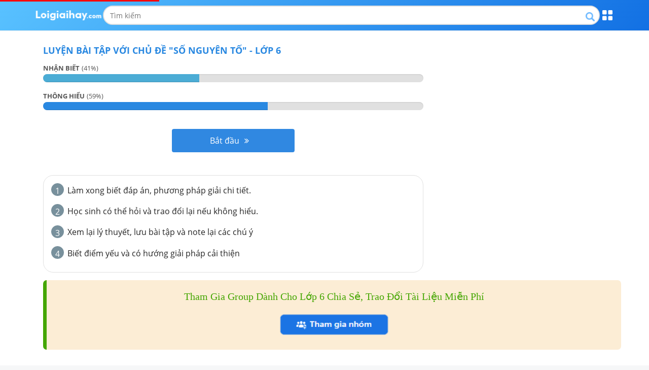

--- FILE ---
content_type: text/html; charset=utf-8
request_url: https://m.loigiaihay.com/v2/tu-luyen-lop-6-muc-so-nguyen-to-c60fa470d02ce73f4c171cf85.html
body_size: 7870
content:

    <!doctype html>
    <html>
      <head>
        <base href=https://m.loigiaihay.com/v2/>
        
        <title>Bài tập số nguyên tốmôn toán 6 sách KNTT có lời giải</title>
        <meta http-equiv="content-type" content="text/html; charset=UTF-8"/><meta charset="utf-8"/><meta name="format-detection" content="telephone=no"/><meta http-equiv="X-UA-Compatible" content="IE=edge"/><meta name="viewport" content="width=device-width, initial-scale=1.0, maximum-scale=1.0, user-scalable=0"/><meta property="fb:app_id" content="1513008145648300"/><meta property="og:type" content="article"/><meta property="article:author" content="https://loigiaihay.com"/><meta charset="utf-8"/><meta http-equiv="X-UA-Compatible" content="IE=edge"/><meta name="description" content="Bài tập trắc nghiệm số nguyên tố có đáp án và lời giải chi tiết kèm phương pháp đủ các dạng bài tập môn toán lớp 6 sách kết nối tri thức với cuộc sống"/><meta name="robots" content="noindex,follow"/><meta property="og:title" content="Bài tập số nguyên tốmôn toán 6 sách KNTT có lời giải"/><meta property="og:description" content="Bài tập trắc nghiệm số nguyên tố có đáp án và lời giải chi tiết kèm phương pháp đủ các dạng bài tập môn toán lớp 6 sách kết nối tri thức với cuộc sống"/><meta property="og:url" content="https://loigiaihay.com/v2/tu-luyen-lop-6-muc-so-nguyen-to-c60fa470d02ce73f4c171cf85.html"/><meta property="og:image" content="https://img.loigiaihay.com/picture/2022/0211/1-0.png"/>
        <link rel="canonical" href="https://loigiaihay.com/v2/tu-luyen-lop-6-muc-so-nguyen-to-c60fa470d02ce73f4c171cf85.html"/><link rel="image_src" href="https://img.loigiaihay.com/picture/2022/0211/1-0.png"/>
        
        
        <!-- Google Tag Manager -->
        <script>(function(w,d,s,l,i){w[l]=w[l]||[];w[l].push({'gtm.start':
                  new Date().getTime(),event:'gtm.js'});var f=d.getElementsByTagName(s)[0],
              j=d.createElement(s),dl=l!='dataLayer'?'&l='+l:'';j.async=true;j.src=
              'https://www.googletagmanager.com/gtm.js?id='+i+dl;f.parentNode.insertBefore(j,f);
          })(window,document,'script','dataLayer','GTM-WHRVJ63');</script>
        <!-- End Google Tag Manager -->
        
        <link rel="shortcut icon" href="https://loigiaihay.com/favicon.ico" type="image/png" />
        <meta name="google-site-verification" content="igXHFrWpOPd8QGbFJgFdEwZ9C0x_JWm0IYC7HPnnoTE" />
        <meta property="fb:app_id" content=1513008145648300 />
        <link rel="preload" href="fonts/open-sans/OpenSans-Regular.woff2" as="font" type="font/woff2" crossorigin="anonymous" />
        <link rel="preload" href="fonts/open-sans/OpenSans-Bold.woff2" as="font" type="font/woff2" crossorigin="anonymous" />
        <link rel="preload" href="fonts/fontawesome-webfont.woff2?v=4.7.0" as="font" type="font/woff2" crossorigin="anonymous" />

        <link rel="stylesheet" href="css/bootstrap.min.css">
        <link rel="stylesheet" href="css/font-awesome.min.css">

        <style>
          /* roboto-700 - vietnamese */
          @font-face {
            font-family: 'OpenSansBold';
            font-style: normal;
            font-weight: bold;
            src: url('fonts/open-sans/OpenSans-Bold.eot'); /* IE9 Compat Modes */
            src: local('OpenSansBold'), local('OpenSansBold'),
                url('fonts/open-sans/OpenSans-Bold.eot?#iefix') format('embedded-opentype'), /* IE6-IE8 */
                url('fonts/open-sans/OpenSans-Bold.woff2') format('woff2'), /* Safari, Android, iOS */
                url('fonts/open-sans/OpenSans-Bold.woff') format('woff'), /* Safari, Android, iOS */
                url('fonts/open-sans/OpenSans-Bold.ttf') format('truetype'), /* Safari, Android, iOS */
                url('fonts/open-sans/OpenSans-Bold.svg') format('svg'); /* Legacy iOS */
          }

          /* roboto-regular - vietnamese1111 */
          @font-face {
            font-family: 'OpenSans';
            font-style: normal;
            font-weight: normal;
            src: url('fonts/open-sans/OpenSans-Regular.eot'); /* IE9 Compat Modes */
            src: local('OpenSans'), local('OpenSans'),
                url('fonts/open-sans/OpenSans-Regular.eot?#iefix') format('embedded-opentype'), /* IE6-IE8 */
                url('fonts/open-sans/OpenSans-Regular.woff2') format('woff2'), /* Safari, Android, iOS */
                url('fonts/open-sans/OpenSans-Regular.woff') format('woff'), /* Safari, Android, iOS */
                url('fonts/open-sans/OpenSans-Regular.ttf') format('truetype'), /* Safari, Android, iOS */
                url('fonts/open-sans/OpenSans-Regular.svg') format('svg'); /* Legacy iOS */
          }
	      </style>

        <link rel="stylesheet" href="css/bootstrap.min.css">
        <link rel="stylesheet" href="css/font-awesome.min.css">
        <link rel="stylesheet" href="css/react-redux-toastr.min.css">

        <link rel='stylesheet' type='text/css' href='/v2/home.e6baa773f4560436c722.css'>
        <script type="text/x-mathjax-config">
          MathJax.Hub.Config({
            showMathMenu: false,
            messageStyle: "none",
            SVG: {
                scale: 120,
                linebreaks: {
                    automatic: true,
                    width: "container"
                }
            },
            "HTML-CSS": { linebreaks: { automatic: true } },
            CommonHTML: { linebreaks: { automatic: true } },
            tex2jax: {
              inlineMath: [ ['$','$'], ["\\(","\\)"] ]
            }
          })
        </script>
        <!-- Facebook Pixel Code -->
        <script>
        !function(f,b,e,v,n,t,s){if(f.fbq)return;n=f.fbq=function(){n.callMethod?
        n.callMethod.apply(n,arguments):n.queue.push(arguments)};if(!f._fbq)f._fbq=n;
        n.push=n;n.loaded=!0;n.version='2.0';n.queue=[];t=b.createElement(e);t.async=!0;
        t.src=v;s=b.getElementsByTagName(e)[0];s.parentNode.insertBefore(t,s)}(window,
        document,'script','https://connect.facebook.net/en_US/fbevents.js');
        fbq('init', '1445046295739925'); // Insert your pixel ID here.
        fbq('track', 'PageView');
        </script>
        <!-- DO NOT MODIFY -->
        <!-- End Facebook Pixel Code -->
        <script>
          window.fbAsyncInit = function() {
            FB.init({
              appId      : 1513008145648300,
              cookie     : true,
              xfbml      : true,
              version    : 'v10.0'
            });

            FB.AppEvents.logPageView();
          };

          (function(d, s, id){
            var js, fjs = d.getElementsByTagName(s)[0];
            if (d.getElementById(id)) {return;}
            js = d.createElement(s); js.id = id;
            js.src = "https://connect.facebook.net/en_US/sdk.js";
            fjs.parentNode.insertBefore(js, fjs);
          }(document, 'script', 'facebook-jssdk'));
        </script>

        <!-- Facebook Pixel Code. -->

        <noscript><img height="1" width="1" style="display:none" src="https://www.facebook.com/tr?id=1445046295739925&ev=PageView&noscript=1"/></noscript>
        <!-- DO NOT MODIFY -->
        <!-- End Facebook Pixel Code -->
        <script data-ad-client="ca-pub-8529835372050931" async src="//pagead2.googlesyndication.com/pagead/js/adsbygoogle.js"></script>
        <script async src="https://securepubads.g.doubleclick.net/tag/js/gpt.js"></script>
        <!-- <script type="application/javascript" src="//anymind360.com/js/3768/ats.js"></script> -->
        </head>
      <body>
      <!-- Google Tag Manager (noscript) -->
<noscript><iframe src="https://www.googletagmanager.com/ns.html?id=GTM-WHRVJ63"
                  height="0" width="0" style="display:none;visibility:hidden"></iframe></noscript>
<!-- End Google Tag Manager (noscript) -->   
      <div id="root"><div data-reactroot=""><div></div><span class="redux-toastr" aria-live="assertive"><span><div class="top-left"></div><div class="top-right"></div><div class="top-center"></div><div class="bottom-left"></div><div class="bottom-right"></div><div class="bottom-center"></div></span></span><div><div><div></div><div id="section-header" class="no-banner header section-header have-top-header"><div class="container"><div class="wrapContent"><a href="https://loigiaihay.com"><img src="https://m.loigiaihay.com/themes/images/logolgh.png" alt="" class="logo"/></a><div class="searchBox"><form target="_blank" id="searchbox_016262519811992718359:s2kxj0ix7yq" action="https://cse.google.com/cse"><input type="hidden" value="016262519811992718359:s2kxj0ix7yq" name="cx"/><input type="hidden" value="FORID:11" name="cof"/><input type="text" id="q" name="q" class="inputSearch" placeholder="Tìm kiếm"/><button class="btnSearch"><a class="btnSeach fl"><img src="https://m.loigiaihay.com/themes/update2020/img/iconSearch.png" alt="TK"/></a></button></form></div><p class="btnMenu"></p></div></div></div><div class="menuPopupHeader"><div class="container"><a href="javascript:void(0)" class="btnClose"></a><ul class="listCardClass"><li><a href="https://m.loigiaihay.com/lop-12.html" class="btnStudyNowBox"><img src="https://m.loigiaihay.com/themes/images/imageClass/lop12.png" alt="Lớp 12"/><span class="btnStudyNow">Học ngay</span></a></li><li><a href="https://m.loigiaihay.com/lop-11.html" class="btnStudyNowBox"><img src="https://m.loigiaihay.com/themes/images/imageClass/lop11.png" alt="Lớp 11"/><span class="btnStudyNow">Học ngay</span></a></li><li><a href="https://m.loigiaihay.com/lop-10.html" class="btnStudyNowBox"><img src="https://m.loigiaihay.com/themes/images/imageClass/lop10.png" alt="Lớp 10"/><span class="btnStudyNow">Học ngay</span></a></li><li><a href="https://m.loigiaihay.com/lop-9.html" class="btnStudyNowBox"><img src="https://m.loigiaihay.com/themes/images/imageClass/lop9.png" alt="Lớp 9"/><span class="btnStudyNow">Học ngay</span></a></li><li><a href="https://m.loigiaihay.com/lop-8.html" class="btnStudyNowBox"><img src="https://m.loigiaihay.com/themes/images/imageClass/lop8.png" alt="Lớp 8"/><span class="btnStudyNow">Học ngay</span></a></li><li><a href="https://m.loigiaihay.com/lop-7.html" class="btnStudyNowBox"><img src="https://m.loigiaihay.com/themes/images/imageClass/lop7.png" alt="Lớp 7"/><span class="btnStudyNow">Học ngay</span></a></li><li><a href="https://m.loigiaihay.com/lop-6.html" class="btnStudyNowBox"><img src="https://m.loigiaihay.com/themes/images/imageClass/lop6.png" alt="Lớp 6"/><span class="btnStudyNow">Học ngay</span></a></li><li><a href="https://m.loigiaihay.com/lop-5.html" class="btnStudyNowBox"><img src="https://m.loigiaihay.com/themes/images/imageClass/lop5.png" alt="Lớp 5"/><span class="btnStudyNow">Học ngay</span></a></li><li><a href="https://m.loigiaihay.com/lop-4.html" class="btnStudyNowBox"><img src="https://m.loigiaihay.com/themes/images/imageClass/lop4.png" alt="Lớp 4"/><span class="btnStudyNow">Học ngay</span></a></li><li><a href="https://m.loigiaihay.com/lop-3.html" class="btnStudyNowBox"><img src="https://m.loigiaihay.com/themes/images/imageClass/lop3.png" alt="Lớp 3"/><span class="btnStudyNow">Học ngay</span></a></li><li><a href="https://m.loigiaihay.com/lop-2.html" class="btnStudyNowBox"><img src="https://m.loigiaihay.com/themes/images/imageClass/lop2.png" alt="Lớp 2"/><span class="btnStudyNow">Học ngay</span></a></li><li><a href="https://m.loigiaihay.com/lop-1.html" class="btnStudyNowBox"><img src="https://m.loigiaihay.com/themes/images/imageClass/lop1.png" alt="Lớp 1"/><span class="btnStudyNow">Học ngay</span></a></li></ul></div></div><div></div><div class="transition-group"><div class="section-content"><div class="container"><div><div><div class=""><div class="quiz-summury"><h4 class="text-uppercase font-roboto-b">Luyện bài tập với chủ đề  &quot;<!-- -->Số nguyên tố<!-- -->&quot; - <!-- -->Lớp 6</h4><div class="text-uppercase"><p><span class="font-roboto-b">NHẬN BIẾT</span> <span>(<!-- -->41<!-- -->%)</span></p><div class="progress"><div role="progressbar" class="progress-bar progress-bar-info" style="width:41%" aria-valuenow="41" aria-valuemin="0" aria-valuemax="100"></div></div></div><div class="text-uppercase"><p><span class="font-roboto-b">THÔNG HIỂU</span> <span>(<!-- -->59<!-- -->%)</span></p><div class="progress"><div role="progressbar" class="progress-bar progress-bar-success" style="width:59%" aria-valuenow="59" aria-valuemin="0" aria-valuemax="100"></div></div></div><br/><div class="text-center "><div><p class="text-center"><a class="text-white bg-green start_do">Bắt đầu<i class="fa fa-angle-double-right" aria-hidden="true"></i></a></p></div><div class="modal-container" style="height:0"></div><div class="modal-container" style="height:0"></div><div class="modal-container" style="height:0"></div></div></div><div class="quiz-summury"><div class="vn-info-thongso mt20"><ul><li><span class="vn-stt-thongso bggray2">1</span><span>Làm xong biết đáp án, phương pháp giải chi tiết.</span></li><li><span class="vn-stt-thongso bggray2">2</span><span>Học sinh có thể hỏi và trao đổi lại nếu không hiểu.</span></li><li><span class="vn-stt-thongso bggray2">3</span><span>Xem lại lý thuyết, lưu bài tập và note lại các chú ý</span></li><li><span class="vn-stt-thongso bggray2">4</span><span>Biết điểm yếu và có hướng giải pháp cải thiện</span></li></ul></div></div></div></div><br/></div></div></div></div></div></div></div></div>
        <script>
          window.__INITIAL_STATE__ = {"app":{"showAddPost":false},"intl":{"locale":"vi","enabledLanguages":["en","fr","vi"],"messages":{"siteTitle":"Lời giải hay","addPost":"Add Post","switchLanguage":"Switch Language","twitterMessage":"We are on Twitter","by":"By","registerLink":"Register","registerTitle":"Register","login":"Đăng nhập","register":"Đăng ký","loginLink":"Login","loginTitle":"Login","logout":"Thoát","profileLink":"Profile","profileTitle":": Change your password","username":"Tên tài khoản","password":"Mật khẩu","newPassword":"New password","deletePost":"Delete Post","createNewPost":"Create new post","authorName":"Author's Name","postTitle":"Post Title","postContent":"Post Content","submit":"Submit","comment":"user {name} {value, plural,\n    \t  =0 {does not have any comments}\n    \t  =1 {has # comment}\n    \t  other {has # comments}\n    \t}","HTMLComment":"user <b style='font-weight: bold'>{name} </b> {value, plural,\n    \t  =0 {does not have <i style='font-style: italic'>any</i> comments}\n    \t  =1 {has <i style='font-style: italic'>#</i> comment}\n    \t  other {has <i style='font-style: italic'>#</i> comments}\n    \t}","nestedDateComment":"user {name} {value, plural,\n    \t  =0 {does not have any comments}\n    \t  =1 {has # comment}\n    \t  other {has # comments}\n    \t} as of {date}","tel":"Tel","hotline":"HotLine","registerAccount":"Đăng ký tài khoản","registerToday":"Đăng kí tài khoản ngay hôm nay để\n                  mở mang và nắm bắt kiến thức mới nhất !","confirmPassword":"Xác nhận mật khẩu","email":"Email","placeHolderUserName":"Nhập tên tài khoản từ 6-24 kí tự","placeHolderPassword":"","placeHolderEmail":"Nhập email để nhận thông báo và cập nhập đề thi","placeHolderCaptra":"Nhập mã xác thực","note":"Lưu ý","signInformationIsRequire":"Thông tin có dấu (*) là bắt buộc","resetPassword":"Reset lại mật khẩu","modulus":"Số dư","personalInformation":"Thông tin cá nhân","updateInformation":"Cập nhật thông tin","lectureBought":"Bài giảng đã mua","recharge":"Nạp tiền","viewAll":"Xem tất cả!","loginWithFb":"Dùng tài khoản Facebook","why_learn":"Tại sao học trên Loigiaihay.com","why_learn_1":"Luyện bài tập theo mức độ, có ngay đáp án và lời giải chi tiết.","why_learn_2":"Kho đề thi phong phú cập nhật đổi mới của bộ giáo dục.","why_learn_3":"Ôn tập hệ thống lý thuyết ngắn gọn, dễ hiểu, bám sát chương trình học.","why_learn_4":"Hỏi đáp với Thầy cô khi không hiểu một cách nhanh chóng.","why_learn_5":"Đánh giá năng lực, tìm ra điểm yếu và các giải pháp cải thiện.","TEL":"0247.300.0559","TIME":"(Thời gian hỗ trợ  từ 7h-22h)","Email":"Email: loigiahay.com@gmail.com","GOI_HOC_THEO_MON":"Gói học theo môn {price}k","CHI_CON":"chỉ còn {price}k","Content_Price.Buy":"Mua ngay","Content_Price.PRICE":"HỌC PHÍ","Content_Price.why_learn":"Tại sao học trên Loigiaihay.com","Content_Price.why_learn_1":"Luyện bài tập theo mức độ, có ngay đáp án và lời giải chi tiết.","Content_Price.why_learn_2":"Kho đề thi phong phú cập nhật đổi mới của bộ giáo dục.","Content_Price.why_learn_3":"Ôn tập hệ thống lý thuyết ngắn gọn, dễ hiểu, bám sát chương trình học.","Content_Price.why_learn_4":"Hỏi đáp với Thầy cô khi không hiểu một cách nhanh chóng.","Content_Price.why_learn_5":"Đánh giá năng lực, tìm ra điểm yếu và các giải pháp cải thiện.","Content_Price.TEL":"0247.300.0559","Content_Price.TIME":"(Thời gian hỗ trợ  từ 7h-22h)","Content_Price.Email":"Email: loigiahay.com@gmail.com","Content_Price.GOI_HOC_THEO_MON":"Gói học theo môn {price}k","Content_Price.CHI_CON":"chỉ còn {price}k","Content_Price.Center":"<p>- Học không giới hạn bài tập và lý thuyết của {strong, plural,\n        =1 {<strong>{textA}</strong>}\n        =0 {{textA}}\n      }</p>\n      <p>- Bài tập có phương pháp và lời giải chi tiết.</p>\n      <p>- Hỏi đáp khi không hiểu bài.</p>\n      <p>- Lưu và note lại những nội dung cần thiết của {strong, plural,\n        =1 {<strong>{textB}</strong>}\n        =0 {{textB}}\n      }</p>\n      <p>- Sử dụng trong 1 năm (365 ngày).</p>\n      <p>- Không có quảng cáo.</p>","Content_Price.listBuy":"Danh sách 100 bạn mới nhất đã mua được các khóa học với giá cực rẻ","Content_Price.subListBuy":"Còn chần chừ gì nữa, hãy đăng ký để được hưởng khuyến mãi!","Content_Price.nameMember":"Tên thành viên","Content_Price.buyPackage":"Gói học tập đã mua"}},"user":{"data":null,"session":{},"savedBook":[]},"loadingBar":{"default":0},"toastr":{"toastrs":[],"confirm":null},"header":{},"summuryQuiz":{"items":{"quizzes":[{"difficult_degree":"1","total":11,"percent":41,"bsStyle":"info","level":"NHẬN BIẾT"},{"difficult_degree":"2","total":16,"percent":59,"bsStyle":"success","level":"THÔNG HIỂU"}],"type":1,"total":27,"chapter":{"_id":"60fa470d02ce73f4c171cf85","redirect_url":{"exercise":"","theory":""},"grade":{"type":7,"name":"Lớp 6"},"subject":{"id":"60f53a74cceecce653496b80","name":"Môn Toán","type":1},"notification":{"exercise":"Edit Chapter","theory":"Edit Chapter"},"seo":{"alias":"so-nguyen-to","image":"https://cdn.vungoi.vn/vungoi/2021/0726/1627270637109_snt.png","meta_title":"Bài tập số nguyên tốmôn toán 6 sách KNTT có lời giải","meta_desc":"Bài tập trắc nghiệm số nguyên tố có đáp án và lời giải chi tiết kèm phương pháp đủ các dạng bài tập môn toán lớp 6 sách kết nối tri thức với cuộc sống","index":true,"box_top":"<p>Chọn các mục dưới đây để luyện tập. Nếu các em còn chưa nắm chắc lý thuyết xem lại <a href=\"undefined\">tại đây.</a></p>","box_bottom":"<p>Nếu các em còn chưa nắm chắc lý thuyết xem lại <a href=\"undefined\">tại đây.</a></p>"},"seo_lesson":{"alias":"so-nguyen-to","meta_title":"Lý thuyết số nguyên tố môn toán 6 sách KNTT","image":"https://cdn.vungoi.vn/vungoi/2021/0726/1627293979662_snt.jpg","meta_desc":"Lý thuyết về số nguyên tố môn toán lớp 6 sách kết nối tri thức với cuộc sống với nhiều dạng bài cùng phương pháp giải nhanh kèm bài tập vận dụng","index":true},"charts":[{"_id":"696f2ccfbd78dc83306d273f","chapter":{"id":"60fa470d02ce73f4c171cf85","name":"Số nguyên tố"},"user":{"id":"696f29a79f6b3832abcecf45","username":"user","full_name":"Nguyễn Văn A","icon":""},"__v":0,"created_date":"2026-01-20T07:20:47.141Z","exercise_type":0,"grade":{"type":7,"name":"Lớp 6"},"learning_quality":1,"learning_time":614,"lesson":null,"parent_chapter":{"id":"60fa431b02ce73f4c171cf77","name":"CHƯƠNG II. TÍNH CHIA HẾT TRONG TẬP HỢP CÁC SỐ TỰ NHIÊN"},"related_lesson":[],"score":100,"session":"5y6y335lmkm96f52","state":2,"subject":{"id":"60f53a74cceecce653496b80","name":"Môn Toán","type":1},"total":12,"totalCorrect":12,"totalWrong":0,"updated_date":"2026-01-20T07:20:47.141Z"},{"_id":"6968fd9bbd78dc83307de0ed","chapter":{"id":"60fa470d02ce73f4c171cf85","name":"Số nguyên tố"},"user":{"id":"68d1426d0f0c3cc7924a4e92","username":"user","full_name":"Nguyễn Văn A","icon":""},"__v":0,"created_date":"2026-01-15T14:45:47.009Z","exercise_type":0,"grade":{"type":7,"name":"Lớp 6"},"learning_quality":2,"learning_time":492,"lesson":null,"parent_chapter":{"id":"60fa431b02ce73f4c171cf77","name":"CHƯƠNG II. TÍNH CHIA HẾT TRONG TẬP HỢP CÁC SỐ TỰ NHIÊN"},"related_lesson":[{"chapter_id":"5b625d0887e73c5fb42fced5","relate_alias":"Số nguyên tố, hợp số","relate_concept_id":6723,"chapter_name":"Số nguyên tố, hợp số ","quiz_id":16485},{"chapter_id":"5b625d1b87e73c5fb42fced6","relate_alias":"Phân tích một số ra thừa số nguyên tố","relate_concept_id":6724,"chapter_name":"Phân tích một số ra thừa số nguyên tố","quiz_id":16530},{"chapter_id":"5b625d1b87e73c5fb42fced6","relate_concept_id":8685,"relate_alias":"Ứng dụng phân tích một số ra thừa số nguyên tố để tìm các ước của số đó","related_id":"","chapter_name":"Phân tích một số ra thừa số nguyên tố","quiz_id":16530},{"chapter_id":"5b625d0887e73c5fb42fced5","relate_concept_id":8671,"relate_alias":"Viết số nguyên tố hoặc hợp số từ những số cho trước","related_id":"","chapter_name":"Số nguyên tố, hợp số ","quiz_id":16497}],"score":83,"session":"5y6y3323mkfjys2q","state":2,"subject":{"id":"60f53a74cceecce653496b80","name":"Môn Toán","type":1},"total":15,"totalCorrect":10,"totalWrong":5,"updated_date":"2026-01-15T14:45:47.009Z"}],"total_question":12,"created_date":"2021-07-23T04:35:25.940Z","parent_id":"60fa431b02ce73f4c171cf77","title":"Số nguyên tố","is_active":true,"is_free":false,"exist_theory":true,"exist_exercise":true,"icon":"","attachment_file":"","title_lesson":"Số nguyên tố","parent_name":"CHƯƠNG II. TÍNH CHIA HẾT TRONG TẬP HỢP CÁC SỐ TỰ NHIÊN","order":6,"updated_date":"2026-01-24T17:04:06.672Z","__v":0,"checked_arena":false,"list_quiz":[{"title":[{"type":"html","content":"<p style=\"text-align: left;\">Khẳng định n&agrave;o l&agrave; sai:</p>"}],"order":0,"subOrder":1,"idx":16485},{"title":[{"type":"html","content":"<p class=\"MsoNormal\"><span style=\"font-size: 12.0pt; line-height: 115%;\">Số nào trong các số sau không là số nguyên tố?</span></p>"}],"order":1,"subOrder":1,"idx":109098},{"title":[{"type":"html","content":"<p style=\"text-align: left;\">Ph&acirc;n t&iacute;ch số \\(a\\) ra thừa số nguy&ecirc;n tố \\(a = p_1^{{m_1}}.p_2^{{m_2}}...p_k^{{m_k}}\\), khẳng định n&agrave;o sau đ&acirc;y l&agrave; đ&uacute;ng:</p>"}],"order":2,"subOrder":1,"idx":16529},{"title":[{"content":"<p style=\"text-align: left;\">Ph&acirc;n t&iacute;ch số $18$&nbsp; th&agrave;nh thừa số nguy&ecirc;n tố:</p>","type":"html"}],"order":3,"subOrder":1,"idx":16530},{"title":[{"content":"<p style=\"text-align: left;\">Cho số $a = {2^2}.7$, h&atilde;y viết tập hợp tất cả c&aacute;c ước của $a$:</p>","type":"html"}],"order":4,"subOrder":1,"idx":16531},{"title":[{"type":"html","content":"<p class=\"MsoNormal\"><span style=\"font-size: 12.0pt; line-height: 115%;\">Số 40 được phân tích thành các thừa số nguyên tố là:</span></p>"}],"order":5,"subOrder":1,"idx":109107},{"title":[{"type":"html","content":"<p>225 chia hết cho tất cả bao nhi&ecirc;u số nguy&ecirc;n tố?</p>"}],"order":6,"subOrder":1,"idx":109114},{"title":[{"type":"html","content":"<p>Biết \\(400 = {2^4}{.5^2}\\). H&atilde;y viết 800 th&agrave;nh t&iacute;ch c&aacute;c thừa số nguy&ecirc;n tố</p>"}],"order":7,"subOrder":1,"idx":109113},{"title":[{"content":"<p style=\"text-align: left;\">Khẳng định n&agrave;o sau đ&acirc;y l&agrave; <strong>đ&uacute;ng:</strong></p>","type":"html"}],"order":8,"subOrder":1,"idx":16487},{"title":[{"content":"<p style=\"text-align: left;\">Kết quả của ph&eacute;p t&iacute;nh n&agrave;o sau đ&acirc;y l&agrave; số nguy&ecirc;n tố:</p>","type":"html"}],"order":9,"subOrder":1,"idx":16490},{"title":[{"type":"html","content":"<p style=\"text-align: left;\">Thay dấu * để được số nguy&ecirc;n tố $\\overline {*1} $:</p>"}],"order":10,"subOrder":1,"idx":16497},{"title":[{"type":"html","content":"<p style=\"text-align: left;\">Chọn khẳng định đ&uacute;ng:</p>"}],"order":11,"subOrder":1,"idx":17928}],"attachment_lesson_file":"https://cdn.vungoi.vn/protected/vungoi/2021/0824/1629807699943_Bai_4C2.pdf","article_id_copied":130092,"name":"Số nguyên tố","id":"60fa470d02ce73f4c171cf85"},"subject":{"id":"5b484cc0012b49a67790894b","name":"MÔN TOÁN","type":1},"grade":{"type":7,"name":"Lớp 6"},"exercise_type":0,"seo_chapter":{"alias":"so-nguyen-to","image":"https://cdn.vungoi.vn/vungoi/2021/0726/1627270637109_snt.png","meta_title":"Bài tập số nguyên tốmôn toán 6 sách KNTT có lời giải","meta_desc":"Bài tập trắc nghiệm số nguyên tố có đáp án và lời giải chi tiết kèm phương pháp đủ các dạng bài tập môn toán lớp 6 sách kết nối tri thức với cuộc sống","index":true,"box_top":"<p>Chọn các mục dưới đây để luyện tập. Nếu các em còn chưa nắm chắc lý thuyết xem lại <a href=\"undefined\">tại đây.</a></p>","box_bottom":"<p>Nếu các em còn chưa nắm chắc lý thuyết xem lại <a href=\"undefined\">tại đây.</a></p>"},"seo_lesson":{"alias":"so-nguyen-to","meta_title":"Lý thuyết số nguyên tố môn toán 6 sách KNTT","image":"https://cdn.vungoi.vn/vungoi/2021/0726/1627293979662_snt.jpg","meta_desc":"Lý thuyết về số nguyên tố môn toán lớp 6 sách kết nối tri thức với cuộc sống với nhiều dạng bài cùng phương pháp giải nhanh kèm bài tập vận dụng","index":true},"icon":"","exist_exercise":true,"exist_theory":true},"chapterquizId":"60fa470d02ce73f4c171cf85","type":""},"subjects":{"items":[],"content_loadding":false},"questions":{"items":{},"question_state":"init","choice_answer":{},"next_items":{},"fetchState":"last"},"exams":{"items":{},"exam_state":"init","fetchState":"last"},"chapters":{"items":[],"subjectId":""},"lessonDetail":{"chapterId":"","lesson":{}},"grade":{"items":[],"gradeType":7},"countTimer":{"stop_timer_action":"init","beginningTimer":0,"elapedTimer":0},"statusmenu":{},"questionsResult":{"items":{"quizsResult":[]},"quizDetail":{},"index":{}},"listExam":{"is_loading":false}};
          window.__INITIAL_DATA__ = {};
          window.__isBrowser__ = true;
          //<![CDATA[
          window.webpackManifest = undefined;
          //]]>
        </script>
        <script  src="js/jquery_2.min.js" defer></script>
        <script src="js/loglevel.min.js" defer></script>
        <script src='/v2/home.e6baa773f4560436c722.js' defer></script>
        <script src='/v2/vendor_min.56734737293c91040d85.js' defer></script>
        <script type="text/javascript" async src="https://cdnjs.cloudflare.com/ajax/libs/mathjax/2.7.0/MathJax.js?config=TeX-MML-AM_CHTML&delayStartupUntil=configured" defer></script>
      
      </body>
    </html>
  

--- FILE ---
content_type: text/html; charset=utf-8
request_url: https://www.google.com/recaptcha/api2/aframe
body_size: 267
content:
<!DOCTYPE HTML><html><head><meta http-equiv="content-type" content="text/html; charset=UTF-8"></head><body><script nonce="sjMzcoLuRyzpmRN9GFAhzA">/** Anti-fraud and anti-abuse applications only. See google.com/recaptcha */ try{var clients={'sodar':'https://pagead2.googlesyndication.com/pagead/sodar?'};window.addEventListener("message",function(a){try{if(a.source===window.parent){var b=JSON.parse(a.data);var c=clients[b['id']];if(c){var d=document.createElement('img');d.src=c+b['params']+'&rc='+(localStorage.getItem("rc::a")?sessionStorage.getItem("rc::b"):"");window.document.body.appendChild(d);sessionStorage.setItem("rc::e",parseInt(sessionStorage.getItem("rc::e")||0)+1);localStorage.setItem("rc::h",'1769771857670');}}}catch(b){}});window.parent.postMessage("_grecaptcha_ready", "*");}catch(b){}</script></body></html>

--- FILE ---
content_type: application/javascript; charset=utf-8
request_url: https://fundingchoicesmessages.google.com/f/AGSKWxXFGSBhX3OLHoocuINmTm9YF6ALN39QtfcGuRUQXeKzQpQM1GGc2vGcCAjRTibg98_N5cdVEb3EQV5IcFYvGo7AN-AWKLQYCX_Eq79op0uB2gD8luuo-FwkNizrH2gjrBrjvmROWPmSZmewGLzLn41oRFypo6KZswQHVKTh6RRKpJL-zKf6cvmuM_A=/_/skyscraperad./Google-Ads-/click/zone?/ads.cfm?-adman/
body_size: -1285
content:
window['38a38265-e7e1-47e6-aec7-b516cb71e2d7'] = true;

--- FILE ---
content_type: application/javascript; charset=utf-8
request_url: https://fundingchoicesmessages.google.com/f/AGSKWxXr_n01_fv93uOgwV0JWLX3c-5VHzhALl97BK_wOMhlt1RjsXcI2hKnUpHbBIRhh7jaa6AlJC4iw3NQ76i93QEKFvdieopFKFIK9s5AOmBFGJIudpJ0mnb0rEndXl399MKWfxSt?fccs=W251bGwsbnVsbCxudWxsLG51bGwsbnVsbCxudWxsLFsxNzY5NzcxODU2LDQ0OTAwMDAwMF0sbnVsbCxudWxsLG51bGwsW251bGwsWzddXSwiaHR0cHM6Ly9tLmxvaWdpYWloYXkuY29tL3YyL3R1LWx1eWVuLWxvcC02LW11Yy1zby1uZ3V5ZW4tdG8tYzYwZmE0NzBkMDJjZTczZjRjMTcxY2Y4NS5odG1sIixudWxsLFtbOCwiemplblNWLW1Fc3MiXSxbOSwiZW4tVVMiXSxbMTksIjIiXSxbMTcsIlswXSJdLFsyNCwiIl0sWzI5LCJmYWxzZSJdXV0
body_size: -226
content:
if (typeof __googlefc.fcKernelManager.run === 'function') {"use strict";this.default_ContributorServingResponseClientJs=this.default_ContributorServingResponseClientJs||{};(function(_){var window=this;
try{
var QH=function(a){this.A=_.t(a)};_.u(QH,_.J);var RH=_.ed(QH);var SH=function(a,b,c){this.B=a;this.params=b;this.j=c;this.l=_.F(this.params,4);this.o=new _.dh(this.B.document,_.O(this.params,3),new _.Qg(_.Qk(this.j)))};SH.prototype.run=function(){if(_.P(this.params,10)){var a=this.o;var b=_.eh(a);b=_.Od(b,4);_.ih(a,b)}a=_.Rk(this.j)?_.be(_.Rk(this.j)):new _.de;_.ee(a,9);_.F(a,4)!==1&&_.G(a,4,this.l===2||this.l===3?1:2);_.Fg(this.params,5)&&(b=_.O(this.params,5),_.hg(a,6,b));return a};var TH=function(){};TH.prototype.run=function(a,b){var c,d;return _.v(function(e){c=RH(b);d=(new SH(a,c,_.A(c,_.Pk,2))).run();return e.return({ia:_.L(d)})})};_.Tk(8,new TH);
}catch(e){_._DumpException(e)}
}).call(this,this.default_ContributorServingResponseClientJs);
// Google Inc.

//# sourceURL=/_/mss/boq-content-ads-contributor/_/js/k=boq-content-ads-contributor.ContributorServingResponseClientJs.en_US.zjenSV-mEss.es5.O/d=1/exm=kernel_loader,loader_js_executable/ed=1/rs=AJlcJMwkzeCrPzcr4ZTu9XKJQ6RjDJX32Q/m=web_iab_tcf_v2_signal_executable
__googlefc.fcKernelManager.run('\x5b\x5b\x5b8,\x22\x5bnull,\x5b\x5bnull,null,null,\\\x22https:\/\/fundingchoicesmessages.google.com\/f\/AGSKWxXbmySgyf2N2ANbL3n6KgehrJvZfAUs3X05HBZAhfIioLoznsPl_nXlY12AUj80AUuDUyew-OaNuudaQ7yK4anIA0xuOm3KXk5zqj5PNibA1WXd1kiF8wHfRjHlb5FthPoO7KP-\\\x22\x5d,null,null,\x5bnull,null,null,\\\x22https:\/\/fundingchoicesmessages.google.com\/el\/AGSKWxVIc8s35_NtUX9Js0o4ptqPLd3_kE1BfkAiaIEaDcC_gu3NDCoTK95QZAh4r0rALeJeDpkzt6yoX4Mqar1C-W1HYAlBl7O5dTxokXnVmOybhH5h2NmE7PTcgVtpu46oFMpxVHgP\\\x22\x5d,null,\x5bnull,\x5b7\x5d\x5d\x5d,\\\x22loigiaihay.com\\\x22,1,\\\x22en\\\x22,null,null,null,null,1\x5d\x22\x5d\x5d,\x5bnull,null,null,\x22https:\/\/fundingchoicesmessages.google.com\/f\/AGSKWxWT5QoAHiPvY2SrQN7nON4Dd7FdUxpe2ARXu6jx8Guew4qGod5pzGa4ThwXfxTou0gE7D983PPmvgVTyrv845ZlhvAgA7pJvouMugE7tSTzGFeEfEwjo5Vc-EDBg4mWKIDIJ5rv\x22\x5d\x5d');}